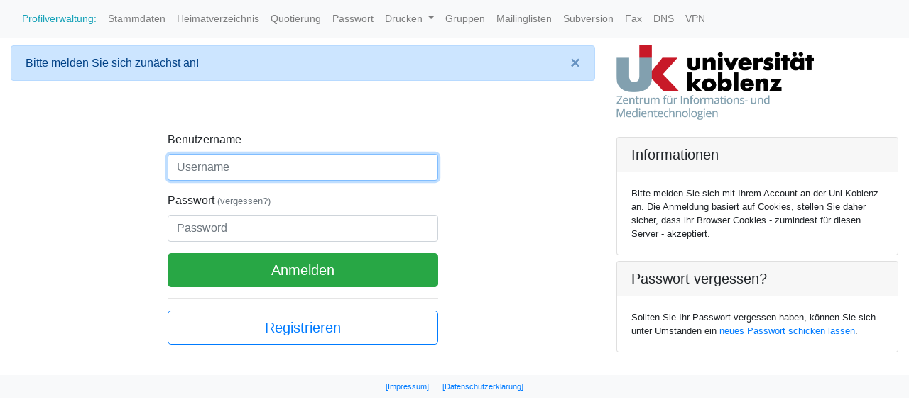

--- FILE ---
content_type: text/html; charset=utf-8
request_url: https://profile.uni-koblenz.de/login.cgi?referer=aG9tZS5jZ2k=
body_size: 2427
content:
<!DOCTYPE html PUBLIC "-//W3C//DTD XHTML 1.0 Strict//EN" "http://www.w3.org/TR/xhtml1/DTD/xhtml1-strict.dtd">
<html xmlns="http://www.w3.org/1999/xhtml">

<head>

<meta http-equiv="Content-Security-Policy" content="default-src 'self' *.uni-koblenz.de; style-src 'unsafe-inline' 'self'; img-src 'self' mdbootstrap.com" />
<meta http-equiv="X-UA-Compatible" content="IE=10" />
<meta http-equiv="content-type" content="text/html; charset=utf-8" />

<title>Profil der Rechnerkennung</title>

<meta name="viewport" content="width=device-width, initial-scale=1"> 
<meta name="keywords" content="" />
<meta name="description" content="" />
<!-- Bootstrap core CSS -->
<link href="vendor/bootstrap/css/bootstrap.min.css" rel="stylesheet">
<!-- Fontawesome CSS -->
<link href="vendor/fontawesome/css/all.css" rel="stylesheet">
<!--  bootstrap assets -->
<link href="vendor/assets/docs.min.css" rel="stylesheet">
<!-- Custom styles for this template -->
<link href="default.css" rel="stylesheet">

<link rel="apple-touch-icon" sizes="57x57" href="/favicon/apple-icon-57x57.png">
<link rel="apple-touch-icon" sizes="60x60" href="/favicon/apple-icon-60x60.png">
<link rel="apple-touch-icon" sizes="72x72" href="/favicon/apple-icon-72x72.png">
<link rel="apple-touch-icon" sizes="76x76" href="/favicon/apple-icon-76x76.png">
<link rel="apple-touch-icon" sizes="114x114" href="/favicon/apple-icon-114x114.png">
<link rel="apple-touch-icon" sizes="120x120" href="/favicon/apple-icon-120x120.png">
<link rel="apple-touch-icon" sizes="144x144" href="/favicon/apple-icon-144x144.png">
<link rel="apple-touch-icon" sizes="152x152" href="/favicon/apple-icon-152x152.png">
<link rel="apple-touch-icon" sizes="180x180" href="/favicon/apple-icon-180x180.png">
<link rel="icon" type="image/png" sizes="192x192"  href="/favicon/android-icon-192x192.png">
<link rel="icon" type="image/png" sizes="32x32" href="/favicon/favicon-32x32.png">
<link rel="icon" type="image/png" sizes="96x96" href="/favicon/favicon-96x96.png">
<link rel="icon" type="image/png" sizes="16x16" href="/favicon/favicon-16x16.png">
<link rel="manifest" href="/favicon/manifest.json">
<meta name="msapplication-TileColor" content="#ffffff">
<meta name="msapplication-TileImage" content="/favicon/ms-icon-144x144.png">
<meta name="theme-color" content="#ffffff">

</head>

<body>
 
<!-- Navigation -->
<nav class="navbar navbar-expand-lg navbar-light bg-light fixed-top">
    <div class="container-fluid">

    	<button class="navbar-toggler" type="button" data-toggle="collapse" data-target="#navbarResponsive" aria-controls="navbarResponsive" aria-expanded="false" aria-label="Toggle navigation">
       		<span class="navbar-toggler-icon"></span> 
		<span class="text-info d-lg-none ">Profilverwaltung</span>
    	</button>

	<div class="collapse navbar-collapse" id="navbarResponsive">
    		<span class="navbar-text text-info d-none d-lg-inline mr-2">
		    Profilverwaltung:
		</span>

        	<ul class="navbar-nav mr-auto">
		  <li class="nav-item ">
		    <a class="nav-link" href="user.cgi">Stammdaten</a>
		  </li>
		  <li class="nav-item ">
		    <a class="nav-link" href="home.cgi">Heimatverzeichnis</a>
		  </li>
		  <li class="nav-item ">
		    <a class="nav-link" href="quota.cgi">Quotierung</a>
		  </li>
		  <li class="nav-item ">
		    <a class="nav-link" href="password.cgi">Passwort</a>
		  </li>
		  <li class="nav-item dropdown ">
		    <a class="nav-link dropdown-toggle" href="#" id="navbarDropdown" role="button" data-toggle="dropdown" aria-haspopup="true" aria-expanded="false">
			Drucken
		    </a>
		    <div class="dropdown-menu" aria-labelledby="navbarDropdown">
			<a class="dropdown-item" href="webprint.cgi">Web-Druck</a>
			<a class="dropdown-item" href="printing.cgi">Ausdrucke</a>
		    </div>
		  </li>
		  <li class="nav-item ">
		    <a class="nav-link" href="group.cgi">Gruppen</a>
		  </li>
		  <li class="nav-item ">
		    <a class="nav-link" href="mailinglist.cgi">Mailinglisten</a>
		  </li>
		  <li class="nav-item ">
		    <a class="nav-link" href="svn.cgi">Subversion</a>
		  </li>
		  <li class="nav-item ">
		    <a class="nav-link" href="fax.cgi">Fax</a>
		  </li>
		  <li class="nav-item ">
		    <a class="nav-link" href="dns.cgi">DNS</a>
		  </li>
		  <li class="nav-item ">
		    <a class="nav-link" href="vpn.cgi">VPN</a>
		  </li>
		</ul>
	</div>
    </div>
</nav>

<!-- Page Content -->
<div class="container-fluid">

<div class="row mt-5"> 

<!-- Fehlermeldung -->
    <div class="col-md-8 my-3">
	
	  
      		<div class="alert alert-primary alert-dismissible fade show" role="alert">
	  
          Bitte melden Sie sich zunächst an!
          <button type="button" class="close" data-dismiss="alert" aria-label="Close">
           <span aria-hidden="true">&times;</span>
          </button>
	</div>
	
    </div>

    <!-- Kopfzeile mit Logo -->
    <div class="col-md-4 my-3 d-none d-sm-block">
	<a href="https://www.uni-koblenz.de/de/zimt" target=zimt>
	<img src="https://profile.uni-koblenz.de/tools/images/zimt.png" width='70%' class="img-fluid" alt="ZIMT-Logo"></a>
    </div>	



<!-- Post Content Column -->
<div class="col-sm-8">

<!-- Post Content -->

<div class="offset-sm-2 col-sm-8 offset-md-3 col-md-6">
<form class="form" action=login.cgi method=post>
	<input type=hidden name=referer value="aG9tZS5jZ2k=">

	<div class="form-group">
	<label for="username">Benutzername</label>
	<input type="text" id="username" name="username" class="form-control" placeholder="Username" required autofocus>
	</div>
	<div class="form-group">
	<label for="password">Passwort <a class="small text-muted" tabindex=-1 href=https://profile.uni-koblenz.de/newpass.cgi>(vergessen?)</a></label>
	<input type="password" id="password" name=password class="form-control" placeholder="Password" required>
	</div>
	<button class="btn btn-lg btn-success btn-block" value=1 name="login" type="submit">Anmelden</button>
	<hr>
	<a href=register.cgi class="btn btn-lg btn-outline-primary btn-block" role="button">Registrieren</a>
</form>    
</div>
</div><!-- Content -->

<!-- Sidebar Widgets Column -->
<div class="col-sm-4" style='font-size:80%'>

    <div class="card my-2">
    	<h5 class="card-header">Informationen</h5>
        <div class="card-body">
		Bitte melden Sie sich mit Ihrem Account an der Uni Koblenz an.
		Die Anmeldung basiert auf Cookies, stellen Sie daher sicher, dass ihr Browser
		Cookies - zumindest für diesen Server - akzeptiert.
        </div>
    </div>
    <div class="card my-2">
        <h5 class="card-header">Passwort vergessen?</h5>
        <div class="card-body">
		Sollten Sie Ihr Passwort vergessen haben, können Sie sich unter Umständen ein
		<a href=https://profile.uni-koblenz.de/newpass.cgi>neues Passwort schicken lassen</a>.
        </div>
    </div>
</div>

    </div>
    <!-- /.row -->

  </div>
  <!-- /.container -->

  <!-- Footer -->
  <footer class="bg-light mt-4">
    <div class="container">
      <p class="p-2 text-center">
      	<a class="mx-2" href=impressum.cgi>[Impressum]</a>
	<a class="mx-2" href=DSE-profile.pdf>[Datenschutzerklärung]</a>
	
      </p>
    </div>
  </footer>

  <!-- Bootstrap core JavaScript -->
  <script src="vendor/jquery/jquery.min.js"></script>
  <script src="vendor/bootstrap/js/bootstrap.bundle.min.js"></script>

  <script src="profile.js"></script>
</body>

</html>



--- FILE ---
content_type: text/css
request_url: https://profile.uni-koblenz.de/default.css
body_size: 158
content:
footer { font-size: 70% }
nav { font-size: 90% }
code { color: #6c757d }
.information { font-size:90% }

.striped .row:nth-of-type(even) {
	background-color: #f8f9fa;
}
.hovered .row:hover {
	background-color: #f8f9fa;
}


--- FILE ---
content_type: text/javascript
request_url: https://profile.uni-koblenz.de/profile.js
body_size: 478
content:
$(document).ready(function() {
	if ($('.persistent').length > 1) {
		$(localStorage.getItem('openTabs')).addClass('show');
	} else{
		$('.persistent').addClass('show');
	}

	$('.persistent')
		.on('shown.bs.collapse', function() { saveTabs(); })
		.on('hidden.bs.collapse', function() { saveTabs(); })

	$('.oneClick')
		.submit(function() { 
			$(this).find(':submit').attr('disabled', 'disabled');
			$(this).find('.spinner-border').removeClass('d-none');
			return true;
		});

	$('.spinner')
		.click(function() { $(this).children('.spinner-border').removeClass('d-none'); });

	$('.textpassword')
		.on('focus', function() { $(this).attr('type', 'text') })
		.on('blur', function() { $(this).attr('type', 'password') })

	$('.yesno').click(function(e) { 
		var msg = $(this).attr('confirm');
		if (!msg) {
			msg = 'Aktion "' + $(this).html() + '" durchführen?';
		}
		return(confirm(msg));
	})
});

function saveTabs() {
	var ids = [];
	$('.persistent.show').each(function() {
		ids.push('#' + $(this).attr('id'));
	});
	localStorage.setItem('openTabs', ids);
}
